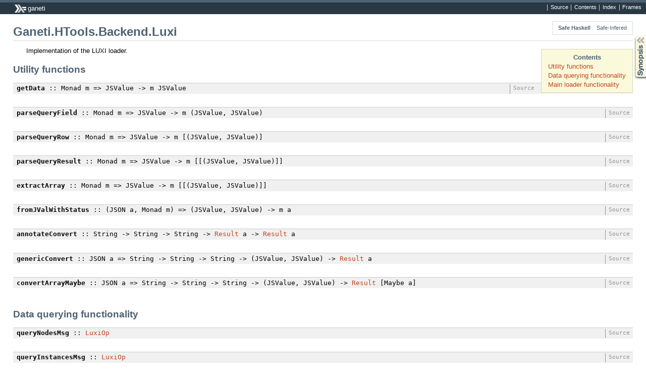

--- FILE ---
content_type: text/html; charset=utf-8
request_url: https://docs.ganeti.org/docs/ganeti/2.12/api/hs/Ganeti-HTools-Backend-Luxi.html
body_size: 1841
content:
<!DOCTYPE html PUBLIC "-//W3C//DTD XHTML 1.0 Transitional//EN" "http://www.w3.org/TR/xhtml1/DTD/xhtml1-transitional.dtd"><html xmlns="http://www.w3.org/1999/xhtml"><head><meta http-equiv="Content-Type" content="text/html; charset=UTF-8" /><title>Ganeti.HTools.Backend.Luxi</title><link href="ocean.css" rel="stylesheet" type="text/css" title="Ocean" /><script src="haddock-util.js" type="text/javascript"></script><script type="text/javascript">//<![CDATA[
window.onload = function () {pageLoad();setSynopsis("mini_Ganeti-HTools-Backend-Luxi.html");};
//]]>
</script></head><body><div id="package-header"><ul class="links" id="page-menu"><li><a href="Ganeti/HTools/Backend/Luxi.html">Source</a></li><li><a href="index.html">Contents</a></li><li><a href="doc-index.html">Index</a></li></ul><p class="caption">ganeti</p></div><div id="content"><div id="module-header"><table class="info"><tr><th>Safe Haskell</th><td>Safe-Infered</td></tr></table><p class="caption">Ganeti.HTools.Backend.Luxi</p></div><div id="table-of-contents"><p class="caption">Contents</p><ul><li><a href="#g:1">Utility functions
</a></li><li><a href="#g:2">Data querying functionality
</a></li><li><a href="#g:3">Main loader functionality
</a></li></ul></div><div id="description"><p class="caption">Description</p><div class="doc"><p>Implementation of the LUXI loader.
</p></div></div><div id="synopsis"><p id="control.syn" class="caption expander" onclick="toggleSection('syn')">Synopsis</p><ul id="section.syn" class="hide" onclick="toggleSection('syn')"><li class="src short"><a href="#v:getData">getData</a> :: Monad m =&gt; JSValue -&gt; m JSValue</li><li class="src short"><a href="#v:parseQueryField">parseQueryField</a> :: Monad m =&gt; JSValue -&gt; m (JSValue, JSValue)</li><li class="src short"><a href="#v:parseQueryRow">parseQueryRow</a> :: Monad m =&gt; JSValue -&gt; m [(JSValue, JSValue)]</li><li class="src short"><a href="#v:parseQueryResult">parseQueryResult</a> :: Monad m =&gt; JSValue -&gt; m [[(JSValue, JSValue)]]</li><li class="src short"><a href="#v:extractArray">extractArray</a> :: Monad m =&gt; JSValue -&gt; m [[(JSValue, JSValue)]]</li><li class="src short"><a href="#v:fromJValWithStatus">fromJValWithStatus</a> :: (JSON a, Monad m) =&gt; (JSValue, JSValue) -&gt; m a</li><li class="src short"><a href="#v:annotateConvert">annotateConvert</a> ::  String -&gt; String -&gt; String -&gt; <a href="Ganeti-BasicTypes.html#t:Result">Result</a> a -&gt; <a href="Ganeti-BasicTypes.html#t:Result">Result</a> a</li><li class="src short"><a href="#v:genericConvert">genericConvert</a> :: JSON a =&gt; String -&gt; String -&gt; String -&gt; (JSValue, JSValue) -&gt; <a href="Ganeti-BasicTypes.html#t:Result">Result</a> a</li><li class="src short"><a href="#v:convertArrayMaybe">convertArrayMaybe</a> :: JSON a =&gt; String -&gt; String -&gt; String -&gt; (JSValue, JSValue) -&gt; <a href="Ganeti-BasicTypes.html#t:Result">Result</a> [Maybe a]</li><li class="src short"><a href="#v:queryNodesMsg">queryNodesMsg</a> :: <a href="Ganeti-Luxi.html#t:LuxiOp">LuxiOp</a></li><li class="src short"><a href="#v:queryInstancesMsg">queryInstancesMsg</a> :: <a href="Ganeti-Luxi.html#t:LuxiOp">LuxiOp</a></li><li class="src short"><a href="#v:queryClusterInfoMsg">queryClusterInfoMsg</a> :: <a href="Ganeti-Luxi.html#t:LuxiOp">LuxiOp</a></li><li class="src short"><a href="#v:queryGroupsMsg">queryGroupsMsg</a> :: <a href="Ganeti-Luxi.html#t:LuxiOp">LuxiOp</a></li><li class="src short"><a href="#v:queryNodes">queryNodes</a> :: <a href="Ganeti-UDSServer.html#t:Client">Client</a> -&gt; IO (<a href="Ganeti-BasicTypes.html#t:Result">Result</a> JSValue)</li><li class="src short"><a href="#v:queryInstances">queryInstances</a> :: <a href="Ganeti-UDSServer.html#t:Client">Client</a> -&gt; IO (<a href="Ganeti-BasicTypes.html#t:Result">Result</a> JSValue)</li><li class="src short"><a href="#v:queryClusterInfo">queryClusterInfo</a> :: <a href="Ganeti-UDSServer.html#t:Client">Client</a> -&gt; IO (<a href="Ganeti-BasicTypes.html#t:Result">Result</a> JSValue)</li><li class="src short"><a href="#v:queryGroups">queryGroups</a> :: <a href="Ganeti-UDSServer.html#t:Client">Client</a> -&gt; IO (<a href="Ganeti-BasicTypes.html#t:Result">Result</a> JSValue)</li><li class="src short"><a href="#v:getInstances">getInstances</a> :: <a href="Ganeti-HTools-Types.html#t:NameAssoc">NameAssoc</a> -&gt; JSValue -&gt; <a href="Ganeti-BasicTypes.html#t:Result">Result</a> [(String, <a href="Ganeti-HTools-Instance.html#t:Instance">Instance</a>)]</li><li class="src short"><a href="#v:parseInstance">parseInstance</a> :: <a href="Ganeti-HTools-Types.html#t:NameAssoc">NameAssoc</a> -&gt; [(JSValue, JSValue)] -&gt; <a href="Ganeti-BasicTypes.html#t:Result">Result</a> (String, <a href="Ganeti-HTools-Instance.html#t:Instance">Instance</a>)</li><li class="src short"><a href="#v:getNodes">getNodes</a> :: <a href="Ganeti-HTools-Types.html#t:NameAssoc">NameAssoc</a> -&gt; JSValue -&gt; <a href="Ganeti-BasicTypes.html#t:Result">Result</a> [(String, <a href="Ganeti-HTools-Node.html#t:Node">Node</a>)]</li><li class="src short"><a href="#v:parseNode">parseNode</a> :: <a href="Ganeti-HTools-Types.html#t:NameAssoc">NameAssoc</a> -&gt; [(JSValue, JSValue)] -&gt; <a href="Ganeti-BasicTypes.html#t:Result">Result</a> (String, <a href="Ganeti-HTools-Node.html#t:Node">Node</a>)</li><li class="src short"><a href="#v:getClusterData">getClusterData</a> :: JSValue -&gt; <a href="Ganeti-BasicTypes.html#t:Result">Result</a> ([String], <a href="Ganeti-HTools-Types.html#t:IPolicy">IPolicy</a>, String)</li><li class="src short"><a href="#v:getGroups">getGroups</a> :: JSValue -&gt; <a href="Ganeti-BasicTypes.html#t:Result">Result</a> [(String, <a href="Ganeti-HTools-Group.html#t:Group">Group</a>)]</li><li class="src short"><a href="#v:parseGroup">parseGroup</a> :: [(JSValue, JSValue)] -&gt; <a href="Ganeti-BasicTypes.html#t:Result">Result</a> (String, <a href="Ganeti-HTools-Group.html#t:Group">Group</a>)</li><li class="src short"><a href="#v:readData">readData</a> :: String -&gt; IO (<a href="Ganeti-BasicTypes.html#t:Result">Result</a> JSValue, <a href="Ganeti-BasicTypes.html#t:Result">Result</a> JSValue, <a href="Ganeti-BasicTypes.html#t:Result">Result</a> JSValue, <a href="Ganeti-BasicTypes.html#t:Result">Result</a> JSValue)</li><li class="src short"><a href="#v:parseData">parseData</a> :: (<a href="Ganeti-BasicTypes.html#t:Result">Result</a> JSValue, <a href="Ganeti-BasicTypes.html#t:Result">Result</a> JSValue, <a href="Ganeti-BasicTypes.html#t:Result">Result</a> JSValue, <a href="Ganeti-BasicTypes.html#t:Result">Result</a> JSValue) -&gt; <a href="Ganeti-BasicTypes.html#t:Result">Result</a> <a href="Ganeti-HTools-Loader.html#t:ClusterData">ClusterData</a></li><li class="src short"><a href="#v:loadData">loadData</a> :: String -&gt; IO (<a href="Ganeti-BasicTypes.html#t:Result">Result</a> <a href="Ganeti-HTools-Loader.html#t:ClusterData">ClusterData</a>)</li></ul></div><div id="interface"><h1 id="g:1">Utility functions
</h1><div class="top"><p class="src"><a name="v:getData" class="def">getData</a> :: Monad m =&gt; JSValue -&gt; m JSValue<a href="Ganeti/HTools/Backend/Luxi.html#getData" class="link">Source</a></p></div><div class="top"><p class="src"><a name="v:parseQueryField" class="def">parseQueryField</a> :: Monad m =&gt; JSValue -&gt; m (JSValue, JSValue)<a href="Ganeti/HTools/Backend/Luxi.html#parseQueryField" class="link">Source</a></p></div><div class="top"><p class="src"><a name="v:parseQueryRow" class="def">parseQueryRow</a> :: Monad m =&gt; JSValue -&gt; m [(JSValue, JSValue)]<a href="Ganeti/HTools/Backend/Luxi.html#parseQueryRow" class="link">Source</a></p></div><div class="top"><p class="src"><a name="v:parseQueryResult" class="def">parseQueryResult</a> :: Monad m =&gt; JSValue -&gt; m [[(JSValue, JSValue)]]<a href="Ganeti/HTools/Backend/Luxi.html#parseQueryResult" class="link">Source</a></p></div><div class="top"><p class="src"><a name="v:extractArray" class="def">extractArray</a> :: Monad m =&gt; JSValue -&gt; m [[(JSValue, JSValue)]]<a href="Ganeti/HTools/Backend/Luxi.html#extractArray" class="link">Source</a></p></div><div class="top"><p class="src"><a name="v:fromJValWithStatus" class="def">fromJValWithStatus</a> :: (JSON a, Monad m) =&gt; (JSValue, JSValue) -&gt; m a<a href="Ganeti/HTools/Backend/Luxi.html#fromJValWithStatus" class="link">Source</a></p></div><div class="top"><p class="src"><a name="v:annotateConvert" class="def">annotateConvert</a> ::  String -&gt; String -&gt; String -&gt; <a href="Ganeti-BasicTypes.html#t:Result">Result</a> a -&gt; <a href="Ganeti-BasicTypes.html#t:Result">Result</a> a<a href="Ganeti/HTools/Backend/Luxi.html#annotateConvert" class="link">Source</a></p></div><div class="top"><p class="src"><a name="v:genericConvert" class="def">genericConvert</a> :: JSON a =&gt; String -&gt; String -&gt; String -&gt; (JSValue, JSValue) -&gt; <a href="Ganeti-BasicTypes.html#t:Result">Result</a> a<a href="Ganeti/HTools/Backend/Luxi.html#genericConvert" class="link">Source</a></p></div><div class="top"><p class="src"><a name="v:convertArrayMaybe" class="def">convertArrayMaybe</a> :: JSON a =&gt; String -&gt; String -&gt; String -&gt; (JSValue, JSValue) -&gt; <a href="Ganeti-BasicTypes.html#t:Result">Result</a> [Maybe a]<a href="Ganeti/HTools/Backend/Luxi.html#convertArrayMaybe" class="link">Source</a></p></div><h1 id="g:2">Data querying functionality
</h1><div class="top"><p class="src"><a name="v:queryNodesMsg" class="def">queryNodesMsg</a> :: <a href="Ganeti-Luxi.html#t:LuxiOp">LuxiOp</a><a href="Ganeti/HTools/Backend/Luxi.html#queryNodesMsg" class="link">Source</a></p></div><div class="top"><p class="src"><a name="v:queryInstancesMsg" class="def">queryInstancesMsg</a> :: <a href="Ganeti-Luxi.html#t:LuxiOp">LuxiOp</a><a href="Ganeti/HTools/Backend/Luxi.html#queryInstancesMsg" class="link">Source</a></p></div><div class="top"><p class="src"><a name="v:queryClusterInfoMsg" class="def">queryClusterInfoMsg</a> :: <a href="Ganeti-Luxi.html#t:LuxiOp">LuxiOp</a><a href="Ganeti/HTools/Backend/Luxi.html#queryClusterInfoMsg" class="link">Source</a></p></div><div class="top"><p class="src"><a name="v:queryGroupsMsg" class="def">queryGroupsMsg</a> :: <a href="Ganeti-Luxi.html#t:LuxiOp">LuxiOp</a><a href="Ganeti/HTools/Backend/Luxi.html#queryGroupsMsg" class="link">Source</a></p></div><div class="top"><p class="src"><a name="v:queryNodes" class="def">queryNodes</a> :: <a href="Ganeti-UDSServer.html#t:Client">Client</a> -&gt; IO (<a href="Ganeti-BasicTypes.html#t:Result">Result</a> JSValue)<a href="Ganeti/HTools/Backend/Luxi.html#queryNodes" class="link">Source</a></p></div><div class="top"><p class="src"><a name="v:queryInstances" class="def">queryInstances</a> :: <a href="Ganeti-UDSServer.html#t:Client">Client</a> -&gt; IO (<a href="Ganeti-BasicTypes.html#t:Result">Result</a> JSValue)<a href="Ganeti/HTools/Backend/Luxi.html#queryInstances" class="link">Source</a></p></div><div class="top"><p class="src"><a name="v:queryClusterInfo" class="def">queryClusterInfo</a> :: <a href="Ganeti-UDSServer.html#t:Client">Client</a> -&gt; IO (<a href="Ganeti-BasicTypes.html#t:Result">Result</a> JSValue)<a href="Ganeti/HTools/Backend/Luxi.html#queryClusterInfo" class="link">Source</a></p></div><div class="top"><p class="src"><a name="v:queryGroups" class="def">queryGroups</a> :: <a href="Ganeti-UDSServer.html#t:Client">Client</a> -&gt; IO (<a href="Ganeti-BasicTypes.html#t:Result">Result</a> JSValue)<a href="Ganeti/HTools/Backend/Luxi.html#queryGroups" class="link">Source</a></p></div><div class="top"><p class="src"><a name="v:getInstances" class="def">getInstances</a> :: <a href="Ganeti-HTools-Types.html#t:NameAssoc">NameAssoc</a> -&gt; JSValue -&gt; <a href="Ganeti-BasicTypes.html#t:Result">Result</a> [(String, <a href="Ganeti-HTools-Instance.html#t:Instance">Instance</a>)]<a href="Ganeti/HTools/Backend/Luxi.html#getInstances" class="link">Source</a></p></div><div class="top"><p class="src"><a name="v:parseInstance" class="def">parseInstance</a> :: <a href="Ganeti-HTools-Types.html#t:NameAssoc">NameAssoc</a> -&gt; [(JSValue, JSValue)] -&gt; <a href="Ganeti-BasicTypes.html#t:Result">Result</a> (String, <a href="Ganeti-HTools-Instance.html#t:Instance">Instance</a>)<a href="Ganeti/HTools/Backend/Luxi.html#parseInstance" class="link">Source</a></p></div><div class="top"><p class="src"><a name="v:getNodes" class="def">getNodes</a> :: <a href="Ganeti-HTools-Types.html#t:NameAssoc">NameAssoc</a> -&gt; JSValue -&gt; <a href="Ganeti-BasicTypes.html#t:Result">Result</a> [(String, <a href="Ganeti-HTools-Node.html#t:Node">Node</a>)]<a href="Ganeti/HTools/Backend/Luxi.html#getNodes" class="link">Source</a></p></div><div class="top"><p class="src"><a name="v:parseNode" class="def">parseNode</a> :: <a href="Ganeti-HTools-Types.html#t:NameAssoc">NameAssoc</a> -&gt; [(JSValue, JSValue)] -&gt; <a href="Ganeti-BasicTypes.html#t:Result">Result</a> (String, <a href="Ganeti-HTools-Node.html#t:Node">Node</a>)<a href="Ganeti/HTools/Backend/Luxi.html#parseNode" class="link">Source</a></p></div><div class="top"><p class="src"><a name="v:getClusterData" class="def">getClusterData</a> :: JSValue -&gt; <a href="Ganeti-BasicTypes.html#t:Result">Result</a> ([String], <a href="Ganeti-HTools-Types.html#t:IPolicy">IPolicy</a>, String)<a href="Ganeti/HTools/Backend/Luxi.html#getClusterData" class="link">Source</a></p></div><div class="top"><p class="src"><a name="v:getGroups" class="def">getGroups</a> :: JSValue -&gt; <a href="Ganeti-BasicTypes.html#t:Result">Result</a> [(String, <a href="Ganeti-HTools-Group.html#t:Group">Group</a>)]<a href="Ganeti/HTools/Backend/Luxi.html#getGroups" class="link">Source</a></p></div><div class="top"><p class="src"><a name="v:parseGroup" class="def">parseGroup</a> :: [(JSValue, JSValue)] -&gt; <a href="Ganeti-BasicTypes.html#t:Result">Result</a> (String, <a href="Ganeti-HTools-Group.html#t:Group">Group</a>)<a href="Ganeti/HTools/Backend/Luxi.html#parseGroup" class="link">Source</a></p></div><h1 id="g:3">Main loader functionality
</h1><div class="top"><p class="src"><a name="v:readData" class="def">readData</a> :: String -&gt; IO (<a href="Ganeti-BasicTypes.html#t:Result">Result</a> JSValue, <a href="Ganeti-BasicTypes.html#t:Result">Result</a> JSValue, <a href="Ganeti-BasicTypes.html#t:Result">Result</a> JSValue, <a href="Ganeti-BasicTypes.html#t:Result">Result</a> JSValue)<a href="Ganeti/HTools/Backend/Luxi.html#readData" class="link">Source</a></p></div><div class="top"><p class="src"><a name="v:parseData" class="def">parseData</a> :: (<a href="Ganeti-BasicTypes.html#t:Result">Result</a> JSValue, <a href="Ganeti-BasicTypes.html#t:Result">Result</a> JSValue, <a href="Ganeti-BasicTypes.html#t:Result">Result</a> JSValue, <a href="Ganeti-BasicTypes.html#t:Result">Result</a> JSValue) -&gt; <a href="Ganeti-BasicTypes.html#t:Result">Result</a> <a href="Ganeti-HTools-Loader.html#t:ClusterData">ClusterData</a><a href="Ganeti/HTools/Backend/Luxi.html#parseData" class="link">Source</a></p><div class="doc"><p>Converts the output of <code><a href="Ganeti-HTools-Backend-Luxi.html#v:readData">readData</a></code> into the internal cluster
 representation.
</p></div></div><div class="top"><p class="src"><a name="v:loadData" class="def">loadData</a><a href="Ganeti/HTools/Backend/Luxi.html#loadData" class="link">Source</a></p><div class="subs arguments"><p class="caption">Arguments</p><table><tr><td class="src">:: String</td><td class="doc"><p>Unix socket to use as source
</p></td></tr><tr><td class="src">-&gt; IO (<a href="Ganeti-BasicTypes.html#t:Result">Result</a> <a href="Ganeti-HTools-Loader.html#t:ClusterData">ClusterData</a>)</td><td class="doc empty">&nbsp;</td></tr></table></div><div class="doc"><p>Top level function for data loading.
</p></div></div></div></div><div id="footer"><p>Produced by <a href="http://www.haskell.org/haddock/">Haddock</a> version 2.10.0</p></div></body></html>